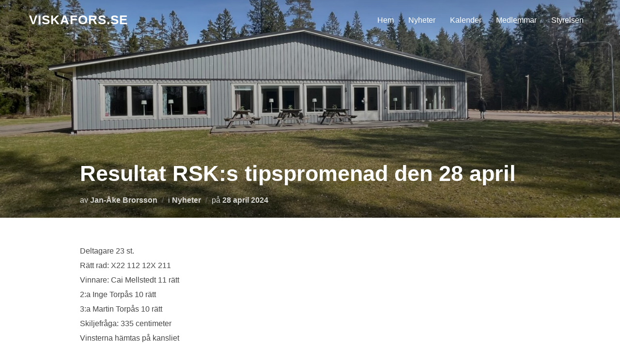

--- FILE ---
content_type: text/html; charset=UTF-8
request_url: https://viskafors.se/resultat-rsks-tipspromenad-den-28-april/
body_size: 17799
content:
<!DOCTYPE html>
<html lang="sv-SE" class="no-js">
<head>
	<meta charset="UTF-8" />
	<meta name="viewport" content="width=device-width, initial-scale=1" />
	<script>(function(html){html.className = html.className.replace(/\bno-js\b/,'js')})(document.documentElement);</script>
<title>Resultat RSK:s tipspromenad den 28 april &#8211; viskafors.se</title>
<meta name='robots' content='max-image-preview:large' />
	<style>img:is([sizes="auto" i], [sizes^="auto," i]) { contain-intrinsic-size: 3000px 1500px }</style>
	<link rel="alternate" type="application/rss+xml" title="viskafors.se &raquo; Webbflöde" href="https://viskafors.se/feed/" />
<link rel="alternate" type="application/rss+xml" title="viskafors.se &raquo; Kommentarsflöde" href="https://viskafors.se/comments/feed/" />
<link rel="alternate" type="text/calendar" title="viskafors.se &raquo; iCal-flöde" href="https://viskafors.se/kalender/?ical=1" />
<link rel="alternate" type="application/rss+xml" title="viskafors.se &raquo; Kommentarsflöde för Resultat RSK:s tipspromenad den 28 april" href="https://viskafors.se/resultat-rsks-tipspromenad-den-28-april/feed/" />
<script>
window._wpemojiSettings = {"baseUrl":"https:\/\/s.w.org\/images\/core\/emoji\/16.0.1\/72x72\/","ext":".png","svgUrl":"https:\/\/s.w.org\/images\/core\/emoji\/16.0.1\/svg\/","svgExt":".svg","source":{"concatemoji":"https:\/\/viskafors.se\/wp-includes\/js\/wp-emoji-release.min.js?ver=6.8.3"}};
/*! This file is auto-generated */
!function(s,n){var o,i,e;function c(e){try{var t={supportTests:e,timestamp:(new Date).valueOf()};sessionStorage.setItem(o,JSON.stringify(t))}catch(e){}}function p(e,t,n){e.clearRect(0,0,e.canvas.width,e.canvas.height),e.fillText(t,0,0);var t=new Uint32Array(e.getImageData(0,0,e.canvas.width,e.canvas.height).data),a=(e.clearRect(0,0,e.canvas.width,e.canvas.height),e.fillText(n,0,0),new Uint32Array(e.getImageData(0,0,e.canvas.width,e.canvas.height).data));return t.every(function(e,t){return e===a[t]})}function u(e,t){e.clearRect(0,0,e.canvas.width,e.canvas.height),e.fillText(t,0,0);for(var n=e.getImageData(16,16,1,1),a=0;a<n.data.length;a++)if(0!==n.data[a])return!1;return!0}function f(e,t,n,a){switch(t){case"flag":return n(e,"\ud83c\udff3\ufe0f\u200d\u26a7\ufe0f","\ud83c\udff3\ufe0f\u200b\u26a7\ufe0f")?!1:!n(e,"\ud83c\udde8\ud83c\uddf6","\ud83c\udde8\u200b\ud83c\uddf6")&&!n(e,"\ud83c\udff4\udb40\udc67\udb40\udc62\udb40\udc65\udb40\udc6e\udb40\udc67\udb40\udc7f","\ud83c\udff4\u200b\udb40\udc67\u200b\udb40\udc62\u200b\udb40\udc65\u200b\udb40\udc6e\u200b\udb40\udc67\u200b\udb40\udc7f");case"emoji":return!a(e,"\ud83e\udedf")}return!1}function g(e,t,n,a){var r="undefined"!=typeof WorkerGlobalScope&&self instanceof WorkerGlobalScope?new OffscreenCanvas(300,150):s.createElement("canvas"),o=r.getContext("2d",{willReadFrequently:!0}),i=(o.textBaseline="top",o.font="600 32px Arial",{});return e.forEach(function(e){i[e]=t(o,e,n,a)}),i}function t(e){var t=s.createElement("script");t.src=e,t.defer=!0,s.head.appendChild(t)}"undefined"!=typeof Promise&&(o="wpEmojiSettingsSupports",i=["flag","emoji"],n.supports={everything:!0,everythingExceptFlag:!0},e=new Promise(function(e){s.addEventListener("DOMContentLoaded",e,{once:!0})}),new Promise(function(t){var n=function(){try{var e=JSON.parse(sessionStorage.getItem(o));if("object"==typeof e&&"number"==typeof e.timestamp&&(new Date).valueOf()<e.timestamp+604800&&"object"==typeof e.supportTests)return e.supportTests}catch(e){}return null}();if(!n){if("undefined"!=typeof Worker&&"undefined"!=typeof OffscreenCanvas&&"undefined"!=typeof URL&&URL.createObjectURL&&"undefined"!=typeof Blob)try{var e="postMessage("+g.toString()+"("+[JSON.stringify(i),f.toString(),p.toString(),u.toString()].join(",")+"));",a=new Blob([e],{type:"text/javascript"}),r=new Worker(URL.createObjectURL(a),{name:"wpTestEmojiSupports"});return void(r.onmessage=function(e){c(n=e.data),r.terminate(),t(n)})}catch(e){}c(n=g(i,f,p,u))}t(n)}).then(function(e){for(var t in e)n.supports[t]=e[t],n.supports.everything=n.supports.everything&&n.supports[t],"flag"!==t&&(n.supports.everythingExceptFlag=n.supports.everythingExceptFlag&&n.supports[t]);n.supports.everythingExceptFlag=n.supports.everythingExceptFlag&&!n.supports.flag,n.DOMReady=!1,n.readyCallback=function(){n.DOMReady=!0}}).then(function(){return e}).then(function(){var e;n.supports.everything||(n.readyCallback(),(e=n.source||{}).concatemoji?t(e.concatemoji):e.wpemoji&&e.twemoji&&(t(e.twemoji),t(e.wpemoji)))}))}((window,document),window._wpemojiSettings);
</script>
<style id='wp-emoji-styles-inline-css'>

	img.wp-smiley, img.emoji {
		display: inline !important;
		border: none !important;
		box-shadow: none !important;
		height: 1em !important;
		width: 1em !important;
		margin: 0 0.07em !important;
		vertical-align: -0.1em !important;
		background: none !important;
		padding: 0 !important;
	}
</style>
<link rel='stylesheet' id='wp-block-library-css' href='https://viskafors.se/wp-includes/css/dist/block-library/style.min.css?ver=6.8.3' media='all' />
<style id='wp-block-library-theme-inline-css'>
.wp-block-audio :where(figcaption){color:#555;font-size:13px;text-align:center}.is-dark-theme .wp-block-audio :where(figcaption){color:#ffffffa6}.wp-block-audio{margin:0 0 1em}.wp-block-code{border:1px solid #ccc;border-radius:4px;font-family:Menlo,Consolas,monaco,monospace;padding:.8em 1em}.wp-block-embed :where(figcaption){color:#555;font-size:13px;text-align:center}.is-dark-theme .wp-block-embed :where(figcaption){color:#ffffffa6}.wp-block-embed{margin:0 0 1em}.blocks-gallery-caption{color:#555;font-size:13px;text-align:center}.is-dark-theme .blocks-gallery-caption{color:#ffffffa6}:root :where(.wp-block-image figcaption){color:#555;font-size:13px;text-align:center}.is-dark-theme :root :where(.wp-block-image figcaption){color:#ffffffa6}.wp-block-image{margin:0 0 1em}.wp-block-pullquote{border-bottom:4px solid;border-top:4px solid;color:currentColor;margin-bottom:1.75em}.wp-block-pullquote cite,.wp-block-pullquote footer,.wp-block-pullquote__citation{color:currentColor;font-size:.8125em;font-style:normal;text-transform:uppercase}.wp-block-quote{border-left:.25em solid;margin:0 0 1.75em;padding-left:1em}.wp-block-quote cite,.wp-block-quote footer{color:currentColor;font-size:.8125em;font-style:normal;position:relative}.wp-block-quote:where(.has-text-align-right){border-left:none;border-right:.25em solid;padding-left:0;padding-right:1em}.wp-block-quote:where(.has-text-align-center){border:none;padding-left:0}.wp-block-quote.is-large,.wp-block-quote.is-style-large,.wp-block-quote:where(.is-style-plain){border:none}.wp-block-search .wp-block-search__label{font-weight:700}.wp-block-search__button{border:1px solid #ccc;padding:.375em .625em}:where(.wp-block-group.has-background){padding:1.25em 2.375em}.wp-block-separator.has-css-opacity{opacity:.4}.wp-block-separator{border:none;border-bottom:2px solid;margin-left:auto;margin-right:auto}.wp-block-separator.has-alpha-channel-opacity{opacity:1}.wp-block-separator:not(.is-style-wide):not(.is-style-dots){width:100px}.wp-block-separator.has-background:not(.is-style-dots){border-bottom:none;height:1px}.wp-block-separator.has-background:not(.is-style-wide):not(.is-style-dots){height:2px}.wp-block-table{margin:0 0 1em}.wp-block-table td,.wp-block-table th{word-break:normal}.wp-block-table :where(figcaption){color:#555;font-size:13px;text-align:center}.is-dark-theme .wp-block-table :where(figcaption){color:#ffffffa6}.wp-block-video :where(figcaption){color:#555;font-size:13px;text-align:center}.is-dark-theme .wp-block-video :where(figcaption){color:#ffffffa6}.wp-block-video{margin:0 0 1em}:root :where(.wp-block-template-part.has-background){margin-bottom:0;margin-top:0;padding:1.25em 2.375em}
</style>
<style id='classic-theme-styles-inline-css'>
/*! This file is auto-generated */
.wp-block-button__link{color:#fff;background-color:#32373c;border-radius:9999px;box-shadow:none;text-decoration:none;padding:calc(.667em + 2px) calc(1.333em + 2px);font-size:1.125em}.wp-block-file__button{background:#32373c;color:#fff;text-decoration:none}
</style>
<style id='global-styles-inline-css'>
:root{--wp--preset--aspect-ratio--square: 1;--wp--preset--aspect-ratio--4-3: 4/3;--wp--preset--aspect-ratio--3-4: 3/4;--wp--preset--aspect-ratio--3-2: 3/2;--wp--preset--aspect-ratio--2-3: 2/3;--wp--preset--aspect-ratio--16-9: 16/9;--wp--preset--aspect-ratio--9-16: 9/16;--wp--preset--color--black: #000000;--wp--preset--color--cyan-bluish-gray: #abb8c3;--wp--preset--color--white: #ffffff;--wp--preset--color--pale-pink: #f78da7;--wp--preset--color--vivid-red: #cf2e2e;--wp--preset--color--luminous-vivid-orange: #ff6900;--wp--preset--color--luminous-vivid-amber: #fcb900;--wp--preset--color--light-green-cyan: #7bdcb5;--wp--preset--color--vivid-green-cyan: #00d084;--wp--preset--color--pale-cyan-blue: #8ed1fc;--wp--preset--color--vivid-cyan-blue: #0693e3;--wp--preset--color--vivid-purple: #9b51e0;--wp--preset--gradient--vivid-cyan-blue-to-vivid-purple: linear-gradient(135deg,rgba(6,147,227,1) 0%,rgb(155,81,224) 100%);--wp--preset--gradient--light-green-cyan-to-vivid-green-cyan: linear-gradient(135deg,rgb(122,220,180) 0%,rgb(0,208,130) 100%);--wp--preset--gradient--luminous-vivid-amber-to-luminous-vivid-orange: linear-gradient(135deg,rgba(252,185,0,1) 0%,rgba(255,105,0,1) 100%);--wp--preset--gradient--luminous-vivid-orange-to-vivid-red: linear-gradient(135deg,rgba(255,105,0,1) 0%,rgb(207,46,46) 100%);--wp--preset--gradient--very-light-gray-to-cyan-bluish-gray: linear-gradient(135deg,rgb(238,238,238) 0%,rgb(169,184,195) 100%);--wp--preset--gradient--cool-to-warm-spectrum: linear-gradient(135deg,rgb(74,234,220) 0%,rgb(151,120,209) 20%,rgb(207,42,186) 40%,rgb(238,44,130) 60%,rgb(251,105,98) 80%,rgb(254,248,76) 100%);--wp--preset--gradient--blush-light-purple: linear-gradient(135deg,rgb(255,206,236) 0%,rgb(152,150,240) 100%);--wp--preset--gradient--blush-bordeaux: linear-gradient(135deg,rgb(254,205,165) 0%,rgb(254,45,45) 50%,rgb(107,0,62) 100%);--wp--preset--gradient--luminous-dusk: linear-gradient(135deg,rgb(255,203,112) 0%,rgb(199,81,192) 50%,rgb(65,88,208) 100%);--wp--preset--gradient--pale-ocean: linear-gradient(135deg,rgb(255,245,203) 0%,rgb(182,227,212) 50%,rgb(51,167,181) 100%);--wp--preset--gradient--electric-grass: linear-gradient(135deg,rgb(202,248,128) 0%,rgb(113,206,126) 100%);--wp--preset--gradient--midnight: linear-gradient(135deg,rgb(2,3,129) 0%,rgb(40,116,252) 100%);--wp--preset--font-size--small: 13px;--wp--preset--font-size--medium: 20px;--wp--preset--font-size--large: 36px;--wp--preset--font-size--x-large: 42px;--wp--preset--spacing--20: 0.44rem;--wp--preset--spacing--30: 0.67rem;--wp--preset--spacing--40: 1rem;--wp--preset--spacing--50: 1.5rem;--wp--preset--spacing--60: 2.25rem;--wp--preset--spacing--70: 3.38rem;--wp--preset--spacing--80: 5.06rem;--wp--preset--shadow--natural: 6px 6px 9px rgba(0, 0, 0, 0.2);--wp--preset--shadow--deep: 12px 12px 50px rgba(0, 0, 0, 0.4);--wp--preset--shadow--sharp: 6px 6px 0px rgba(0, 0, 0, 0.2);--wp--preset--shadow--outlined: 6px 6px 0px -3px rgba(255, 255, 255, 1), 6px 6px rgba(0, 0, 0, 1);--wp--preset--shadow--crisp: 6px 6px 0px rgba(0, 0, 0, 1);}:where(.is-layout-flex){gap: 0.5em;}:where(.is-layout-grid){gap: 0.5em;}body .is-layout-flex{display: flex;}.is-layout-flex{flex-wrap: wrap;align-items: center;}.is-layout-flex > :is(*, div){margin: 0;}body .is-layout-grid{display: grid;}.is-layout-grid > :is(*, div){margin: 0;}:where(.wp-block-columns.is-layout-flex){gap: 2em;}:where(.wp-block-columns.is-layout-grid){gap: 2em;}:where(.wp-block-post-template.is-layout-flex){gap: 1.25em;}:where(.wp-block-post-template.is-layout-grid){gap: 1.25em;}.has-black-color{color: var(--wp--preset--color--black) !important;}.has-cyan-bluish-gray-color{color: var(--wp--preset--color--cyan-bluish-gray) !important;}.has-white-color{color: var(--wp--preset--color--white) !important;}.has-pale-pink-color{color: var(--wp--preset--color--pale-pink) !important;}.has-vivid-red-color{color: var(--wp--preset--color--vivid-red) !important;}.has-luminous-vivid-orange-color{color: var(--wp--preset--color--luminous-vivid-orange) !important;}.has-luminous-vivid-amber-color{color: var(--wp--preset--color--luminous-vivid-amber) !important;}.has-light-green-cyan-color{color: var(--wp--preset--color--light-green-cyan) !important;}.has-vivid-green-cyan-color{color: var(--wp--preset--color--vivid-green-cyan) !important;}.has-pale-cyan-blue-color{color: var(--wp--preset--color--pale-cyan-blue) !important;}.has-vivid-cyan-blue-color{color: var(--wp--preset--color--vivid-cyan-blue) !important;}.has-vivid-purple-color{color: var(--wp--preset--color--vivid-purple) !important;}.has-black-background-color{background-color: var(--wp--preset--color--black) !important;}.has-cyan-bluish-gray-background-color{background-color: var(--wp--preset--color--cyan-bluish-gray) !important;}.has-white-background-color{background-color: var(--wp--preset--color--white) !important;}.has-pale-pink-background-color{background-color: var(--wp--preset--color--pale-pink) !important;}.has-vivid-red-background-color{background-color: var(--wp--preset--color--vivid-red) !important;}.has-luminous-vivid-orange-background-color{background-color: var(--wp--preset--color--luminous-vivid-orange) !important;}.has-luminous-vivid-amber-background-color{background-color: var(--wp--preset--color--luminous-vivid-amber) !important;}.has-light-green-cyan-background-color{background-color: var(--wp--preset--color--light-green-cyan) !important;}.has-vivid-green-cyan-background-color{background-color: var(--wp--preset--color--vivid-green-cyan) !important;}.has-pale-cyan-blue-background-color{background-color: var(--wp--preset--color--pale-cyan-blue) !important;}.has-vivid-cyan-blue-background-color{background-color: var(--wp--preset--color--vivid-cyan-blue) !important;}.has-vivid-purple-background-color{background-color: var(--wp--preset--color--vivid-purple) !important;}.has-black-border-color{border-color: var(--wp--preset--color--black) !important;}.has-cyan-bluish-gray-border-color{border-color: var(--wp--preset--color--cyan-bluish-gray) !important;}.has-white-border-color{border-color: var(--wp--preset--color--white) !important;}.has-pale-pink-border-color{border-color: var(--wp--preset--color--pale-pink) !important;}.has-vivid-red-border-color{border-color: var(--wp--preset--color--vivid-red) !important;}.has-luminous-vivid-orange-border-color{border-color: var(--wp--preset--color--luminous-vivid-orange) !important;}.has-luminous-vivid-amber-border-color{border-color: var(--wp--preset--color--luminous-vivid-amber) !important;}.has-light-green-cyan-border-color{border-color: var(--wp--preset--color--light-green-cyan) !important;}.has-vivid-green-cyan-border-color{border-color: var(--wp--preset--color--vivid-green-cyan) !important;}.has-pale-cyan-blue-border-color{border-color: var(--wp--preset--color--pale-cyan-blue) !important;}.has-vivid-cyan-blue-border-color{border-color: var(--wp--preset--color--vivid-cyan-blue) !important;}.has-vivid-purple-border-color{border-color: var(--wp--preset--color--vivid-purple) !important;}.has-vivid-cyan-blue-to-vivid-purple-gradient-background{background: var(--wp--preset--gradient--vivid-cyan-blue-to-vivid-purple) !important;}.has-light-green-cyan-to-vivid-green-cyan-gradient-background{background: var(--wp--preset--gradient--light-green-cyan-to-vivid-green-cyan) !important;}.has-luminous-vivid-amber-to-luminous-vivid-orange-gradient-background{background: var(--wp--preset--gradient--luminous-vivid-amber-to-luminous-vivid-orange) !important;}.has-luminous-vivid-orange-to-vivid-red-gradient-background{background: var(--wp--preset--gradient--luminous-vivid-orange-to-vivid-red) !important;}.has-very-light-gray-to-cyan-bluish-gray-gradient-background{background: var(--wp--preset--gradient--very-light-gray-to-cyan-bluish-gray) !important;}.has-cool-to-warm-spectrum-gradient-background{background: var(--wp--preset--gradient--cool-to-warm-spectrum) !important;}.has-blush-light-purple-gradient-background{background: var(--wp--preset--gradient--blush-light-purple) !important;}.has-blush-bordeaux-gradient-background{background: var(--wp--preset--gradient--blush-bordeaux) !important;}.has-luminous-dusk-gradient-background{background: var(--wp--preset--gradient--luminous-dusk) !important;}.has-pale-ocean-gradient-background{background: var(--wp--preset--gradient--pale-ocean) !important;}.has-electric-grass-gradient-background{background: var(--wp--preset--gradient--electric-grass) !important;}.has-midnight-gradient-background{background: var(--wp--preset--gradient--midnight) !important;}.has-small-font-size{font-size: var(--wp--preset--font-size--small) !important;}.has-medium-font-size{font-size: var(--wp--preset--font-size--medium) !important;}.has-large-font-size{font-size: var(--wp--preset--font-size--large) !important;}.has-x-large-font-size{font-size: var(--wp--preset--font-size--x-large) !important;}
:where(.wp-block-post-template.is-layout-flex){gap: 1.25em;}:where(.wp-block-post-template.is-layout-grid){gap: 1.25em;}
:where(.wp-block-columns.is-layout-flex){gap: 2em;}:where(.wp-block-columns.is-layout-grid){gap: 2em;}
:root :where(.wp-block-pullquote){font-size: 1.5em;line-height: 1.6;}
</style>
<link rel='stylesheet' id='wpsl-styles-css' href='https://viskafors.se/wp-content/plugins/wp-store-locator/css/styles.min.css?ver=2.2.260' media='all' />
<link rel='stylesheet' id='inspiro-google-fonts-css' href='https://viskafors.se/wp-content/fonts/a15de0fb819aa9aa793708cc8180fdfb.css?ver=1.7.9' media='all' />
<link rel='stylesheet' id='inspiro-style-css' href='https://viskafors.se/wp-content/themes/inspiro/assets/css/minified/style.min.css?ver=1.7.9' media='all' />
<style id='inspiro-style-inline-css'>
body, button, input, select, textarea {
font-family: 'Inter', sans-serif;
font-weight: 400;
}
@media screen and (min-width: 782px) {
body, button, input, select, textarea {
font-size: 16px;
line-height: 1.8;
} }
body:not(.wp-custom-logo) a.custom-logo-text {
font-family: 'Montserrat', sans-serif;
font-weight: 700;
text-transform: uppercase;
}
@media screen and (min-width: 782px) {
body:not(.wp-custom-logo) a.custom-logo-text {
font-size: 26px;
line-height: 1.8;
} }
h1, h2, h3, h4, h5, h6, .home.blog .entry-title, .page .entry-title, .page-title, #comments>h3, #respond>h3, .entry-footer {
font-weight: 700;
line-height: 1.4;
}
.site-title {
font-family: 'Inter', sans-serif;
font-weight: 700;
line-height: 1.25;
}
@media screen and (min-width: 782px) {
.site-title {
font-size: 80px;
} }
.site-description {
font-family: 'Inter', sans-serif;
line-height: 1.8;
}
@media screen and (min-width: 782px) {
.site-description {
font-size: 20px;
} }
.custom-header-button {
font-family: 'Inter', sans-serif;
line-height: 1.8;
}
@media screen and (min-width: 782px) {
.custom-header-button {
font-size: 16px;
} }
.navbar-nav a {
font-family: 'Montserrat', sans-serif;
font-weight: 500;
line-height: 1.8;
}
@media screen and (min-width: 782px) {
.navbar-nav a {
font-size: 16px;
} }
@media screen and (max-width: 64em) {
.navbar-nav li a {
font-family: 'Montserrat', sans-serif;
font-size: 16px;
font-weight: 600;
text-transform: uppercase;
line-height: 1.8;
} }

</style>
<script src="https://viskafors.se/wp-includes/js/jquery/jquery.min.js?ver=3.7.1" id="jquery-core-js"></script>
<script src="https://viskafors.se/wp-includes/js/jquery/jquery-migrate.min.js?ver=3.4.1" id="jquery-migrate-js"></script>
<link rel="https://api.w.org/" href="https://viskafors.se/wp-json/" /><link rel="alternate" title="JSON" type="application/json" href="https://viskafors.se/wp-json/wp/v2/posts/10394" /><link rel="EditURI" type="application/rsd+xml" title="RSD" href="https://viskafors.se/xmlrpc.php?rsd" />
<meta name="generator" content="WordPress 6.8.3" />
<link rel="canonical" href="https://viskafors.se/resultat-rsks-tipspromenad-den-28-april/" />
<link rel='shortlink' href='https://viskafors.se/?p=10394' />
<link rel="alternate" title="oEmbed (JSON)" type="application/json+oembed" href="https://viskafors.se/wp-json/oembed/1.0/embed?url=https%3A%2F%2Fviskafors.se%2Fresultat-rsks-tipspromenad-den-28-april%2F" />
<link rel="alternate" title="oEmbed (XML)" type="text/xml+oembed" href="https://viskafors.se/wp-json/oembed/1.0/embed?url=https%3A%2F%2Fviskafors.se%2Fresultat-rsks-tipspromenad-den-28-april%2F&#038;format=xml" />
<!-- start Simple Custom CSS and JS -->
<style>
.wp-block-file__button {
	background: #165c8c; color: #fff;
}
</style>
<!-- end Simple Custom CSS and JS -->
<!-- start Simple Custom CSS and JS -->
<script>
window.addEventListener('DOMContentLoaded', (event) => {
    const wpslGmap = document.querySelector("#wpsl-gmap")
	const wpslWrap = document.querySelector("#wpsl-wrap")
	const wpslSearch = document.querySelector(".wpsl-search")
	const wpslStores = document.querySelector("#wpsl-stores")
	
	const wpslStoresUL = document.querySelector("#wpsl-stores ul")

	
	if (wpslStores) {
		wpslStores.setAttribute("style","height: auto !important;")
	
	
	if (wpslGmap) {
	wpslGmap.setAttribute("style","opacity: 0;")
	setTimeout(function(){ wpslGmap.setAttribute("style","position: relative; overflow: hidden; height: 0px !important;") }, 500);
	}
	
	const buttonWrapper = document.createElement("div"); buttonWrapper.id = "WpslButtonWrapper"
	const wpslListButton = document.createElement("div"); wpslListButton.innerText = "Lista"; buttonWrapper.appendChild(wpslListButton); wpslListButton.classList.add("active")
	const wpslMapButton = document.createElement("div"); wpslMapButton.innerText = "Karta";  buttonWrapper.appendChild(wpslMapButton)
	
	
	wpslListButton.addEventListener("click", function(){
		wpslStores.style.display = "block"
		wpslListButton.classList.add("active")
		wpslMapButton.classList.remove("active")
		wpslGmap.setAttribute("style","position: relative; overflow: hidden; height: 0px !important;")
	});
	
	wpslMapButton.addEventListener("click", function(){
		wpslStores.style.display = "none"
		wpslListButton.classList.remove("active")
		wpslMapButton.classList.add("active")
		wpslGmap.setAttribute("style","position: relative; overflow: hidden; height: 800px !important;")
	});
	
	wpslWrap.insertBefore(buttonWrapper, wpslSearch);
	
	}
	

//Boardmembers
const boardmembers = document.querySelector("#boardmembers")
if (boardmembers) {
		
fetch(window.location.origin+"/wp-json/wp/v2/styrelse?per_page=100")
        .then(response => response.json())
        .then(data => {
          if (data == '') { } else
		{
			  data.forEach(element => {
				  
    	const boardMember = document.createElement("div"); boardMember.classList.add("shadowbox")
		const boardMemberImage = document.createElement("img"); if (element.acf.image) {boardMemberImage.src = getImageById(boardMemberImage,element.acf.image); boardMember.appendChild(boardMemberImage); console.log(element.acf.image)}
		const boardMemberTitle = document.createElement("h3"); boardMember.appendChild(boardMemberTitle)
		const boardMemberContent = document.createElement("p"); boardMember.appendChild(boardMemberContent)
		boardMemberTitle.innerHTML = element.title.rendered
		if (element.acf.role) { boardMemberContent.innerHTML += "<small>"+element.acf.role+"</small>"}
		if (element.acf.email) { boardMemberContent.innerHTML += "<br><a href=mailto:"+element.acf.email+">"+element.acf.email+"</a>"}
		if (element.acf.phone) { boardMemberContent.innerHTML += "<br><a href=tel:"+element.acf.phone+">"+element.acf.phone+"</a>"}
		
		boardmembers.appendChild(boardMember)
});}});}

//members
const members = document.querySelector("#members")
if (members) {
		
fetch(window.location.origin+"/wp-json/wp/v2/medlem?orderby=title&order=asc&per_page=100")
        .then(response => response.json())
        .then(data => {
          if (data == '') { } else
		{
			  data.forEach(element => {
				  
    	const member = document.createElement("div"); member.classList.add("shadowbox")
		const memberImage = document.createElement("img"); if (element.acf.image) {memberImage.src = getImageById(memberImage,element.acf.image); console.log(element); member.appendChild(memberImage)}
		const memberTitle = document.createElement("h3"); member.appendChild(memberTitle)
		const memberContent = document.createElement("p"); member.appendChild(memberContent)
		
		var webString = element.acf.website
		if (webString) {memberTitle.innerHTML = "<a target='_blank' href="+webString+">"+element.title.rendered+"</a>"}
		else {memberTitle.innerHTML = element.title.rendered}
		
		if (element.acf.small_description) { memberContent.innerHTML += "<small>"+element.acf.small_description+"</small>"}
		if (element.acf.address) { memberContent.innerHTML += "<br>"+element.acf.address}
		if (element.acf.zip && element.acf.city) { memberContent.innerHTML += "<br>"+element.acf.zip + " " + element.acf.city}
		memberContent.innerHTML += "<div style='height: 6px; width: 100%;'></div>"
		if (element.acf.website) { memberContent.innerHTML += "<a target='_blank' href="+webString+">"+webString.replace("https://","")+"</a>"}
		if (element.acf.email) { memberContent.innerHTML += "<a href=mailto:"+element.acf.email+">"+element.acf.email+"</a>"}
		if (element.acf.phone) { memberContent.innerHTML += "<a href=tel:"+element.acf.phone+">"+element.acf.phone+"</a>"}
		members.appendChild(member)
});}});}

const becomeMemberImage = document.querySelector("#blimedlem figure")
if (becomeMemberImage) {
	const image = document.createElement("img");
	becomeMemberImage.parentElement.appendChild(image)
	becomeMemberImage.remove()
	
	fetch(window.location.origin+"/wp-json/wp/v2/blimedlembilder?per_page=100")
        .then(response => response.json())
        .then(data => {
          if (data == '') { } else
		{
			var object = random_item(data)
			if (object.acf.bild) {
				getImageById(image,object.acf.bild,"full")
			}
			
		}});
	
	
}


	
});


function random_item(items) {
return items[Math.floor(Math.random()*items.length)];   
}

function getImageById(el,id,size) {
	console.log(el)
	console.log(id)
	console.log(size)
    fetch(window.location.origin+"/wp-json/wp/v2/media?include="+id)
        .then(response => response.json())
        .then(data => {
		console.log(data)
          if (data == '') {el.remove()} else {
			  if (size == "full") {
				  el.src = data[0].media_details.sizes.full.source_url 
			  } else if (size == "medium"){
				  el.src = data[0].media_details.sizes.medium.source_url 
			  } else { 
				  el.src = data[0].media_details.sizes.thumbnail.source_url 
			  }
			 
}});}</script>
<!-- end Simple Custom CSS and JS -->
<meta name="tec-api-version" content="v1"><meta name="tec-api-origin" content="https://viskafors.se"><link rel="alternate" href="https://viskafors.se/wp-json/tribe/events/v1/" /><!-- Analytics by WP Statistics - https://wp-statistics.com -->
<link rel="pingback" href="https://viskafors.se/xmlrpc.php">
<link rel="pingback" href="https://viskafors.se/xmlrpc.php">		<style id="inspiro-custom-header-styles" type="text/css">
					.site-title a,
			.colors-dark .site-title a,
			.colors-custom .site-title a,
			body.has-header-image .site-title a,
			body.has-header-video .site-title a,
			body.has-header-image.colors-dark .site-title a,
			body.has-header-video.colors-dark .site-title a,
			body.has-header-image.colors-custom .site-title a,
			body.has-header-video.colors-custom .site-title a,
			.site-description,
			.colors-dark .site-description,
			.colors-custom .site-description,
			body.has-header-image .site-description,
			body.has-header-video .site-description,
			body.has-header-image.colors-dark .site-description,
			body.has-header-video.colors-dark .site-description,
			body.has-header-image.colors-custom .site-description,
			body.has-header-video.colors-custom .site-description {
				color: #ffffff;
			}
		
					.custom-header-button {
				color: #ffffff;
				border-color: #ffffff;
			}
		
					.custom-header-button:hover {
				color: #ffffff;
			}
		
					.custom-header-button:hover {
				background-color: #165c8c !important;
				border-color: #165c8c !important;
			}
		
                    .navbar {
                background-color: #165c8c;
            }
        
                    .site-footer {
                background-color: #165c8c;
            }
        
                    .site-footer {
                color: #ffffff;
            }
        
		            .headroom--not-top .navbar,
			.has-header-image.home.blog .headroom--not-top .navbar, 
			.has-header-image.inspiro-front-page .headroom--not-top .navbar, 
			.has-header-video.home.blog .headroom--not-top .navbar, 
			.has-header-video.inspiro-front-page .headroom--not-top .navbar {
				background-color: #165c8c;
			}
				</style>
				<style id="wp-custom-css">
			.custom-header {
		max-width: 1600px;
    margin-left: auto;
    margin-right: auto;
}
footer .post-author a {color: #181818 !important;}
.sya_yearslist a {background: #165c8c; color: #fff !important; border-radius: 16px; padding: 8px; text-decoration: none;}
.sya_container ul {padding: 0; margin: 0; padding-bottom: 36px;}
.sya_container ul li {list-style-type: none; border-bottom: 1px #ddd solid; padding-top: 8px; padding-bottom: 8px;}
body a {
	color: #165c8c;
}

.wp-block-latest-posts__list li {
	list-style-type: none !important;
}


.wp-block-latest-posts__list {
	margin: 0;
}

.tribe-events-widget-events-list__header-title {
	font-size: var(--wp--preset--font-size--x-large) !important;
	font-weight: 700 !important;
}

.tribe-events-widget-events-list__view-more-link {
	padding: calc(0.667em + 2px) calc(1.333em + 2px) !important;
	background: #165c8c !important;
	color: #fff !important;
	font-size: 1.125em !important;
	text-transform: uppercase !important;
	border-radius: 999px;
}

.tribe-common-g-row  {
	background: #ededed;
	border-radius: 6px;
	margin-bottom: 6px !important;
	box-sizing:border-box;
	padding: 12px !important;
}

.tribe-events-widget-events-list__event-date-tag-daynum {
	font-size: 32px !important;
}

.tribe-events-widget-events-list__view-more-link {
	display: none;
}

footer a {color: #fff !important;}

.entry-title a:hover, .comments-pagination .page-numbers.current, .comments-pagination .page-numbers:not(.dots):hover, .pagination .page-numbers.current, .pagination .page-numbers:not(.dots):hover {
	color: #181818 !important;
	opacity: 0.8;
}

#wpsl-category label {
	width: 100px !important;
}


body:not(.has-archive-description):not(.has-header-image) .page-title:after, body:not(.has-archive-description):not(.has-header-image).page .entry-title:after {
	    margin: 12px auto 12px !important;
}

#wpsl-radius label {width: 67px !important;}
.site-content {padding-bottom: 100px;}
.site-info {display: none;}
.entry-content {margin-top: 24px !important; margin-bottom: 0 !important;}
.home .entry-title { display: none;}
.wpsl-dropdown span.wpsl-selected-item {padding-top: 5px !important;}
#wpsl-search-input, .wpsl-dropdown {height: 32px;}
#WpslButtonWrapper {float: left; padding: 12px; }
#WpslButtonWrapper div {cursor: pointer; float: left; margin-right: 24px; border-bottom: 2px #ededed solid;}
#WpslButtonWrapper div.active {border-bottom: 2px #165c8c solid;}


#boardmembers h3, #members h3 {font-size: 18px; margin-bottom: 0;}

#wpsl-stores ul, #boardmembers, #members {
    display: grid;
    gap: 24px;
    grid-template-columns: repeat(auto-fit,minmax(300px,1fr));
}
.wpsl-store-location {position: relative;}
.wpsl-store-location a:nth-child(1) {}
.wpsl-street:nth-child(3) {position: absolute; top: 26px; left: 0; font-size: 12px;}

.wpsl-store-location p {font-size: 14px; font-weight: 300;}

.wpsl-store-location p:first-child strong:nth-child(1) {
	font-size: 18px;
	padding-bottom: 16px; display: inline-block;
}

.wpsl-contact-details strong {
	font-weight: 300
}

.wpsl-search {background: #f9f9f9 !important; border: 1px #ccc solid;}

.wpsl-directions {border: 1px #165c8c solid !important; padding-left: 12px; padding-right: 12px; padding-top: 6px; padding-bottom: 6px; text-decoration:none !important; font-size: 14px; border-radius: 999px; margin-bottom: 2px; margin-right: 6px;}

.wpsl-direction-wrap {display: flex; align-items: center; 

    flex-direction: row-reverse;
    justify-content: flex-end;
}
	
}

.wp-element-button {
	background: #165c8c !important;
	color: #fff !important;
}


.wp-block-latest-posts__featured-image img {width: 100%; height: 300px; object-fit:cover;}


.tribe-events .tribe-events-c-search__button {
	background: #165c8c !important;
	color: #fff !important;
}

.tribe-common .tribe-common-c-btn-border {
	border-color: #165c8c;
	background: #fff !important;
}

.tribe-common .tribe-common-c-svgicon,.tribe-events .tribe-events-c-messages__message-list-item-link {
	color: #165c8c !important;
}


.tribe-common .tribe-common-anchor-thin-alt {
	border-bottom: 1px #165c8c solid;
}

.tribe-common button {color: #165c8c !important;}


#boardmembers h3, #members h3{margin-top: 0; padding-top: 0;}
#members a {display: block;}
#members h3 a {color: #181818; text-decoration: none;}
#boardmembers img, #members img {
	width: 90px;
	height: 90px;
	object-fit: cover;
	border-radius: 6px;
}
.shadowbox p {
	margin: 0;
}


.shadowbox {
	box-shadow: 1px 5px 65px -2px rgb(0 0 0 / 10%);
    -webkit-box-shadow: 1px 5px 65px -2px rgb(0 0 0 / 10%);
    -moz-box-shadow: 1px 5px 65px -2px rgba(0,0,0,0.10);
	background: #fff;
	padding: 16px;
	box-sizing:border-box;
	border-radius: 6px;
}

.navbar-nav>li.current-menu-item>a, .navbar-nav>li.current-menu-parent>a, .navbar-nav>li.current_page_item>a {
	color:#7fcbff;
}

#blimedlem img {
	height: 100%;
	object-fit:cover;
}
@media only screen and (max-width: 600px) {
#blimedlem img {
	max-height: 450px;
}
	}
		</style>
		
</head>

<body class="wp-singular post-template-default single single-post postid-10394 single-format-standard wp-embed-responsive wp-theme-inspiro tribe-no-js group-blog has-header-image has-sidebar page-layout-full-width post-display-content-excerpt colors-light">

<aside id="side-nav" class="side-nav" tabindex="-1">
	<div class="side-nav__scrollable-container">
		<div class="side-nav__wrap">
			<div class="side-nav__close-button">
				<button type="button" class="navbar-toggle">
					<span class="screen-reader-text">Slå på/av navigering</span>
					<span class="icon-bar"></span>
					<span class="icon-bar"></span>
					<span class="icon-bar"></span>
				</button>
			</div>
							<nav class="mobile-menu-wrapper" aria-label="Mobilmeny" role="navigation">
					<ul id="menu-menu-1" class="nav navbar-nav"><li id="menu-item-7930" class="menu-item menu-item-type-post_type menu-item-object-page menu-item-home menu-item-7930"><a href="https://viskafors.se/">Hem</a></li>
<li id="menu-item-7931" class="menu-item menu-item-type-post_type menu-item-object-page current_page_parent menu-item-7931"><a href="https://viskafors.se/nyheter/">Nyheter</a></li>
<li id="menu-item-8541" class="menu-item menu-item-type-custom menu-item-object-custom menu-item-8541"><a href="/kalender">Kalender</a></li>
<li id="menu-item-8602" class="menu-item menu-item-type-post_type menu-item-object-page menu-item-8602"><a href="https://viskafors.se/medlemmar/">Medlemmar</a></li>
<li id="menu-item-7934" class="menu-item menu-item-type-post_type menu-item-object-page menu-item-7934"><a href="https://viskafors.se/styrelsen/">Styrelsen</a></li>
</ul>				</nav>
								</div>
	</div>
</aside>
<div class="side-nav-overlay"></div>

<div id="page" class="site">
	<a class="skip-link screen-reader-text" href="#content">Hoppa till innehåll</a>

	<header id="masthead" class="site-header" role="banner">
		<div id="site-navigation" class="navbar">
	<div class="header-inner inner-wrap  ">

		<div class="header-logo-wrapper">
			<a href="https://viskafors.se" title="Viskaforsbygdens ortsråd" class="custom-logo-text">viskafors.se</a>		</div>
		
					<div class="header-navigation-wrapper">
				<nav class="primary-menu-wrapper navbar-collapse collapse" aria-label="Horisontell toppmeny" role="navigation">
					<ul id="menu-menu-2" class="nav navbar-nav dropdown sf-menu"><li class="menu-item menu-item-type-post_type menu-item-object-page menu-item-home menu-item-7930"><a href="https://viskafors.se/">Hem</a></li>
<li class="menu-item menu-item-type-post_type menu-item-object-page current_page_parent menu-item-7931"><a href="https://viskafors.se/nyheter/">Nyheter</a></li>
<li class="menu-item menu-item-type-custom menu-item-object-custom menu-item-8541"><a href="/kalender">Kalender</a></li>
<li class="menu-item menu-item-type-post_type menu-item-object-page menu-item-8602"><a href="https://viskafors.se/medlemmar/">Medlemmar</a></li>
<li class="menu-item menu-item-type-post_type menu-item-object-page menu-item-7934"><a href="https://viskafors.se/styrelsen/">Styrelsen</a></li>
</ul>				</nav>
			</div>
				
		<div class="header-widgets-wrapper">
			
			<div id="sb-search" class="sb-search" style="display: none;">
				
<form method="get" id="searchform" action="https://viskafors.se/">
	<label for="search-form-input">
		<span class="screen-reader-text">Sök efter:</span>
		<input type="search" class="sb-search-input" placeholder="Skriv dina nyckelord och tryck enter …" name="s" id="search-form-input" autocomplete="off" />
	</label>
	<button class="sb-search-button-open" aria-expanded="false">
		<span class="sb-icon-search">
			<svg class="svg-icon svg-icon-search" aria-hidden="true" role="img" focusable="false" xmlns="http://www.w3.org/2000/svg" width="23" height="23" viewBox="0 0 23 23"><path d="M38.710696,48.0601792 L43,52.3494831 L41.3494831,54 L37.0601792,49.710696 C35.2632422,51.1481185 32.9839107,52.0076499 30.5038249,52.0076499 C24.7027226,52.0076499 20,47.3049272 20,41.5038249 C20,35.7027226 24.7027226,31 30.5038249,31 C36.3049272,31 41.0076499,35.7027226 41.0076499,41.5038249 C41.0076499,43.9839107 40.1481185,46.2632422 38.710696,48.0601792 Z M36.3875844,47.1716785 C37.8030221,45.7026647 38.6734666,43.7048964 38.6734666,41.5038249 C38.6734666,36.9918565 35.0157934,33.3341833 30.5038249,33.3341833 C25.9918565,33.3341833 22.3341833,36.9918565 22.3341833,41.5038249 C22.3341833,46.0157934 25.9918565,49.6734666 30.5038249,49.6734666 C32.7048964,49.6734666 34.7026647,48.8030221 36.1716785,47.3875844 C36.2023931,47.347638 36.2360451,47.3092237 36.2726343,47.2726343 C36.3092237,47.2360451 36.347638,47.2023931 36.3875844,47.1716785 Z" transform="translate(-20 -31)" /></svg>		</span>
	</button>
	<button class="sb-search-button-close" aria-expanded="false">
		<span class="sb-icon-search">
			<svg class="svg-icon svg-icon-cross" aria-hidden="true" role="img" focusable="false" xmlns="http://www.w3.org/2000/svg" width="16" height="16" viewBox="0 0 16 16"><polygon fill="" fill-rule="evenodd" points="6.852 7.649 .399 1.195 1.445 .149 7.899 6.602 14.352 .149 15.399 1.195 8.945 7.649 15.399 14.102 14.352 15.149 7.899 8.695 1.445 15.149 .399 14.102" /></svg>		</span>
	</button>
</form>
			</div>

							<button type="button" class="navbar-toggle">
					<span class="screen-reader-text">Slå på/av sidopanel och navigation</span>
					<span class="icon-bar"></span>
					<span class="icon-bar"></span>
					<span class="icon-bar"></span>
				</button>
					</div>
	</div><!-- .inner-wrap -->
</div><!-- #site-navigation -->
	</header><!-- #masthead -->

    
	
	<div class="site-content-contain">
		<div id="content" class="site-content">

<main id="main" class="site-main container-fluid" role="main">

	
<article id="post-10394" class="post-10394 post type-post status-publish format-standard has-post-thumbnail hentry category-nyheter">

	



<div class="entry-cover-image "><div class="single-featured-image-header"><img width="2000" height="1125" src="https://viskafors.se/wp-content/uploads/2024/04/IMG_8913-2000x1125.jpeg" class="attachment-inspiro-featured-image size-inspiro-featured-image wp-post-image" alt="" decoding="async" srcset="https://viskafors.se/wp-content/uploads/2024/04/IMG_8913-2000x1125.jpeg 2000w, https://viskafors.se/wp-content/uploads/2024/04/IMG_8913-300x169.jpeg 300w, https://viskafors.se/wp-content/uploads/2024/04/IMG_8913-1024x576.jpeg 1024w, https://viskafors.se/wp-content/uploads/2024/04/IMG_8913-768x432.jpeg 768w, https://viskafors.se/wp-content/uploads/2024/04/IMG_8913-1536x864.jpeg 1536w, https://viskafors.se/wp-content/uploads/2024/04/IMG_8913-2048x1152.jpeg 2048w" sizes="100vw" /></div><!-- .single-featured-image-header -->
<header class="entry-header">

	<div class="inner-wrap"><h1 class="entry-title">Resultat RSK:s tipspromenad den 28 april</h1><div class="entry-meta"><span class="entry-author">av <a class="url fn n" href="https://viskafors.se/author/janadmin/">Jan-Åke Brorsson</a></span><span class="entry-categories cat-links">i <a href="https://viskafors.se/arkiv/nyheter/">Nyheter</a></span><span class="entry-date">på <span class="screen-reader-text">Publicerat den</span> <a href="https://viskafors.se/resultat-rsks-tipspromenad-den-28-april/"><time class="entry-date published updated" datetime="2024-04-28T14:51:04+02:00">28 april 2024</time></a></span></div><!-- .entry-meta --></div><!-- .inner-wrap --></header><!-- .entry-header -->

</div><!-- .entry-cover-image -->
	
	
			<div class="entry-content">
			
<p><br>Deltagare 23 st.<br>Rätt rad: X22 112 12X 211<br>Vinnare: Cai Mellstedt 11 rätt<br>2:a Inge Torpås 10 rätt<br>3:a Martin Torpås 10 rätt<br>Skiljefråga: 335 centimeter<br>Vinsterna hämtas på kansliet<br>Detta var vårens sista tipspromenad.<br>Välkomna åter i höst!</p>



<p>Rätt Svar 28 april:<br>1 Staden Grindavik<br>2 Jonna Sundling, Piteå Elit<br>3 Slaget vid Waterloo 1815<br>4 Villa Lidköping BK<br>5 Rymndfärden varade i 18 dagar<br>6 2024 firas Drakens år i Kina<br>7 Andreas Kramer, 800 m<br>8 Mona Lisa finns på Louvren, Paris<br>9 En sista resa &#8211; Frankrike<br>10 Ornitolog &#8211; fågelexpert<br>11 Tjeckien är medlem i NATO<br>12 20% av kroppsvikten</p>
<!-- Simple Share Buttons Adder (8.5.3) simplesharebuttons.com --><div class="ssba-modern-2 ssba ssbp-wrap aligncenter ssbp--theme-1"><div style="text-align:center"><span class="ssba-share-text">Dela den här nyheten</span><br/><ul class="ssbp-list"><li class='ssbp-li--facebook'><a data-site="facebook" class="ssba_facebook_share ssba_share_link ssbp-facebook ssbp-btn" href="https://www.facebook.com/sharer.php?t=Resultat RSK:s tipspromenad den 28 april&#038;u=https://viskafors.se/resultat-rsks-tipspromenad-den-28-april/"  target=_blank  style="color:#4267B2; background-color: #4267B2; height: 48px; width: 48px; " ><span><svg xmlns="http://www.w3.org/2000/svg" fill="#fff" preserveAspectRatio="xMidYMid meet" height="1em" width="1em" viewBox="0 0 40 40">
  <g>
    <path d="m21.7 16.7h5v5h-5v11.6h-5v-11.6h-5v-5h5v-2.1c0-2 0.6-4.5 1.8-5.9 1.3-1.3 2.8-2 4.7-2h3.5v5h-3.5c-0.9 0-1.5 0.6-1.5 1.5v3.5z"></path>
  </g>
</svg>

</span><span class="color-icon"><svg xmlns="http://www.w3.org/2000/svg" width="16" height="28" viewBox="0 0 16 28">
  <path fill="#3B5998" d="M10.7,10.7 L15.7,10.7 L15.7,15.7 L10.7,15.7 L10.7,27.3 L5.7,27.3 L5.7,15.7 L0.7,15.7 L0.7,10.7 L5.7,10.7 L5.7,8.6 C5.7,6.6 6.3,4.1 7.5,2.7 C8.8,1.4 10.3,0.7 12.2,0.7 L15.7,0.7 L15.7,5.7 L12.2,5.7 C11.3,5.7 10.7,6.3 10.7,7.2 L10.7,10.7 Z"/>
</svg>
</span><div title="Facebook" class="ssbp-text">Facebook</div></a></li><li class='ssbp-li--pinterest'><a data-site="pinterest" class="ssba_pinterest_share ssba_share_link ssbp-pinterest ssbp-btn" href="https://pinterest.com/pin/create/button/?description=Resultat RSK:s tipspromenad den 28 april&#038;media=&#038;url=https://viskafors.se/resultat-rsks-tipspromenad-den-28-april/"  target=_blank  style="color:#CB2027; background-color: #CB2027; height: 48px; width: 48px; " ><span><svg xmlns="http://www.w3.org/2000/svg" fill="#fff" preserveAspectRatio="xMidYMid meet" height="1em" width="1em" viewBox="0 0 40 40">
  <g>
    <path d="m37.3 20q0 4.7-2.3 8.6t-6.3 6.2-8.6 2.3q-2.4 0-4.8-0.7 1.3-2 1.7-3.6 0.2-0.8 1.2-4.7 0.5 0.8 1.7 1.5t2.5 0.6q2.7 0 4.8-1.5t3.3-4.2 1.2-6.1q0-2.5-1.4-4.7t-3.8-3.7-5.7-1.4q-2.4 0-4.4 0.7t-3.4 1.7-2.5 2.4-1.5 2.9-0.4 3q0 2.4 0.8 4.1t2.7 2.5q0.6 0.3 0.8-0.5 0.1-0.1 0.2-0.6t0.2-0.7q0.1-0.5-0.3-1-1.1-1.3-1.1-3.3 0-3.4 2.3-5.8t6.1-2.5q3.4 0 5.3 1.9t1.9 4.7q0 3.8-1.6 6.5t-3.9 2.6q-1.3 0-2.2-0.9t-0.5-2.4q0.2-0.8 0.6-2.1t0.7-2.3 0.2-1.6q0-1.2-0.6-1.9t-1.7-0.7q-1.4 0-2.3 1.2t-1 3.2q0 1.6 0.6 2.7l-2.2 9.4q-0.4 1.5-0.3 3.9-4.6-2-7.5-6.3t-2.8-9.4q0-4.7 2.3-8.6t6.2-6.2 8.6-2.3 8.6 2.3 6.3 6.2 2.3 8.6z"></path>
  </g>
</svg>

</span><span class="color-icon"><svg xmlns="http://www.w3.org/2000/svg" width="35" height="36" viewBox="0 0 35 36">
  <path fill="#CB2027" d="M35.3,18 C35.3,21.1333333 34.5333333,24 33,26.6 C31.4666667,29.2 29.3666667,31.2666667 26.7,32.8 C24.0333333,34.3333333 21.1666667,35.1 18.1,35.1 C16.5,35.1 14.9,34.8666667 13.3,34.4 C14.1666667,33.0666667 14.7333333,31.8666667 15,30.8 C15.1333333,30.2666667 15.5333333,28.7 16.2,26.1 C16.5333333,26.6333333 17.1,27.1333333 17.9,27.6 C18.7,28.0666667 19.5333333,28.2666667 20.4,28.2 C22.2,28.2 23.8,27.7 25.2,26.7 C26.6,25.7 27.7,24.3 28.5,22.5 C29.3,20.7 29.7,18.6666667 29.7,16.4 C29.7,14.7333333 29.2333333,13.1666667 28.3,11.7 C27.3666667,10.2333333 26.1,9 24.5,8 C22.9,7 21,6.53333333 18.8,6.6 C17.2,6.6 15.7333333,6.83333333 14.4,7.3 C13.0666667,7.76666667 11.9333333,8.33333333 11,9 C10.0666667,9.66666667 9.23333333,10.4666667 8.5,11.4 C7.76666667,12.3333333 7.26666667,13.3 7,14.3 C6.73333333,15.3 6.6,16.3 6.6,17.3 C6.6,18.9 6.86666667,20.2666667 7.4,21.4 C7.93333333,22.5333333 8.83333333,23.3666667 10.1,23.9 C10.5,24.1 10.7666667,23.9333333 10.9,23.4 C10.9666667,23.3333333 11.0333333,23.1333333 11.1,22.8 C11.1666667,22.4666667 11.2333333,22.2333333 11.3,22.1 C11.3666667,21.7666667 11.2666667,21.4333333 11,21.1 C10.2666667,20.2333333 9.9,19.1333333 9.9,17.8 C9.9,15.5333333 10.6666667,13.6 12.2,12 C13.7333333,10.4 15.7666667,9.56666667 18.3,9.5 C20.5666667,9.5 22.3333333,10.1333333 23.6,11.4 C24.8666667,12.6666667 25.5,14.2333333 25.5,16.1 C25.5,18.6333333 24.9666667,20.8 23.9,22.6 C22.8333333,24.4 21.5333333,25.2666667 20,25.2 C19.1333333,25.2 18.4,24.9 17.8,24.3 C17.2,23.7 17.0333333,22.9 17.3,21.9 C17.4333333,21.3666667 17.6333333,20.6666667 17.9,19.8 C18.1666667,18.9333333 18.4,18.1666667 18.6,17.5 C18.8,16.8333333 18.8666667,16.3 18.8,15.9 C18.8,15.1 18.6,14.4666667 18.2,14 C17.8,13.5333333 17.2333333,13.3 16.5,13.3 C15.5666667,13.3 14.8,13.7 14.2,14.5 C13.6,15.3 13.2666667,16.3666667 13.2,17.7 C13.2,18.7666667 13.4,19.6666667 13.8,20.4 L11.6,29.8 C11.3333333,30.8 11.2333333,32.1 11.3,33.7 C8.23333333,32.3666667 5.73333333,30.2666667 3.8,27.4 C1.86666667,24.5333333 0.933333333,21.4 1,18 C1,14.8666667 1.76666667,12 3.3,9.4 C4.83333333,6.8 6.9,4.73333333 9.5,3.2 C12.1,1.66666667 14.9666667,0.9 18.1,0.9 C21.2333333,0.9 24.1,1.66666667 26.7,3.2 C29.3,4.73333333 31.4,6.8 33,9.4 C34.6,12 35.3666667,14.8666667 35.3,18 Z" transform="translate(-1)"/>
</svg>
</span><div title="Pinterest" class="ssbp-text">Pinterest</div></a></li><li class='ssbp-li--twitter'><a data-site="twitter" class="ssba_twitter_share ssba_share_link ssbp-twitter ssbp-btn" href="https://twitter.com/intent/tweet?text=Resultat RSK:s tipspromenad den 28 april&#038;url=https://viskafors.se/resultat-rsks-tipspromenad-den-28-april/&#038;via="  target=_blank  style="color:#000000; background-color: #000000; height: 48px; width: 48px; " ><span><svg width="25" height="25" viewBox="0 0 25 25" fill="none" xmlns="http://www.w3.org/2000/svg">
    <rect width="25" height="25" />
    <path d="M14.4821 11.6218L21.0389 4H19.4852L13.7919 10.6179L9.24467 4H4L10.8763 14.0074L4 22H5.55385L11.5661 15.0113L16.3683 22H21.613L14.4821 11.6218ZM6.11371 5.16972H8.50031L19.4859 20.8835H17.0993L6.11371 5.16972Z" fill="white"/>
</svg>
</span><span class="color-icon"><svg width="25" height="25" viewBox="0 0 25 25" fill="none" xmlns="http://www.w3.org/2000/svg">
	<rect width="25" height="25" />
	<path d="M14.4821 11.6218L21.0389 4H19.4852L13.7919 10.6179L9.24467 4H4L10.8763 14.0074L4 22H5.55385L11.5661 15.0113L16.3683 22H21.613L14.4821 11.6218ZM6.11371 5.16972H8.50031L19.4859 20.8835H17.0993L6.11371 5.16972Z" fill="#000000"/>
</svg>
</span><div title="Twitter" class="ssbp-text">Twitter</div></a></li><li class='ssbp-li--linkedin'><a data-site="linkedin" class="ssba_linkedin_share ssba_share_link ssbp-linkedin ssbp-btn" href="https://www.linkedin.com/shareArticle?title=Resultat RSK:s tipspromenad den 28 april&#038;url=https://viskafors.se/resultat-rsks-tipspromenad-den-28-april/"  target=_blank  style="color:#0077b5; background-color: #0077b5; height: 48px; width: 48px; " ><span><svg xmlns="http://www.w3.org/2000/svg" fill="#fff" preserveAspectRatio="xMidYMid meet" height="1em" width="1em" viewBox="0 0 40 40">
  <g>
    <path d="m13.3 31.7h-5v-16.7h5v16.7z m18.4 0h-5v-8.9c0-2.4-0.9-3.5-2.5-3.5-1.3 0-2.1 0.6-2.5 1.9v10.5h-5s0-15 0-16.7h3.9l0.3 3.3h0.1c1-1.6 2.7-2.8 4.9-2.8 1.7 0 3.1 0.5 4.2 1.7 1 1.2 1.6 2.8 1.6 5.1v9.4z m-18.3-20.9c0 1.4-1.1 2.5-2.6 2.5s-2.5-1.1-2.5-2.5 1.1-2.5 2.5-2.5 2.6 1.2 2.6 2.5z"></path>
  </g>
</svg>

</span><span class="color-icon"><svg xmlns="http://www.w3.org/2000/svg" xmlns:xlink="http://www.w3.org/1999/xlink" width="50px" height="50px" viewBox="0 0 50 50" version="1.1">
<g id="surface97807">
<path style=" stroke:none;fill-rule:nonzero;fill:rgb(0%,46.666667%,70.980392%);fill-opacity:1;" d="M 8 3.007812 C 4.53125 3.007812 2.007812 5.089844 2.007812 7.949219 C 2.007812 10.820312 4.589844 12.988281 8 12.988281 C 11.46875 12.988281 13.988281 10.871094 13.988281 7.890625 C 13.832031 5.019531 11.359375 3.007812 8 3.007812 Z M 3 15 C 2.449219 15 2 15.449219 2 16 L 2 45 C 2 45.550781 2.449219 46 3 46 L 13 46 C 13.550781 46 14 45.550781 14 45 L 14 16 C 14 15.449219 13.550781 15 13 15 Z M 18 15 C 17.449219 15 17 15.449219 17 16 L 17 45 C 17 45.550781 17.449219 46 18 46 L 27 46 C 27.550781 46 28 45.550781 28 45 L 28 29.5 C 28 27.128906 29.820312 25.199219 32.140625 25.019531 C 32.261719 25 32.378906 25 32.5 25 C 32.621094 25 32.738281 25 32.859375 25.019531 C 35.179688 25.199219 37 27.128906 37 29.5 L 37 45 C 37 45.550781 37.449219 46 38 46 L 47 46 C 47.550781 46 48 45.550781 48 45 L 48 28 C 48 21.53125 44.527344 15 36.789062 15 C 33.269531 15 30.609375 16.359375 29 17.488281 L 29 16 C 29 15.449219 28.550781 15 28 15 Z M 18 15 "/>
</g>
</svg>
</span><div title="Linkedin" class="ssbp-text">Linkedin</div></a></li></ul></div></div>		</div><!-- .entry-content -->
	
	
	<footer class="entry-footer"><div class="post-author"><h4 class="section-title">Inläggsförfattare</h4><img alt='' src='https://secure.gravatar.com/avatar/d9623ca2728ff3941826a57ecb41799fd5e2c2eab329781f750d13d2033206df?s=65&#038;d=mm&#038;r=g' srcset='https://secure.gravatar.com/avatar/d9623ca2728ff3941826a57ecb41799fd5e2c2eab329781f750d13d2033206df?s=130&#038;d=mm&#038;r=g 2x' class='avatar avatar-65 photo' height='65' width='65' decoding='async'/><span>Skriven av</span><a href="https://viskafors.se/author/janadmin/" title="Inlägg av Jan-Åke Brorsson" rel="author">Jan-Åke Brorsson</a></div></footer> <!-- .entry-footer -->
</article><!-- #post-10394 -->
<div class="previous-post-cover">
	<nav class="navigation post-navigation" aria-label="Inlägg">
		<h2 class="screen-reader-text">Inläggsnavigering</h2>
		<div class="nav-links"><div class="nav-previous"><a href="https://viskafors.se/pa-sondag-smaller-det/" rel="prev"><div class="previous-info"><div class="previous-cover" style="background-image: url(https://viskafors.se/wp-content/uploads/2024/04/IMG_0088-3.jpg)"></div><div class="previous-content"><span class="screen-reader-text">Föregående inlägg</span><span aria-hidden="true" class="nav-subtitle">Föregående inlägg</span> <span class="nav-title">På söndag smäller det!</span></div></div></a></div><div class="nav-next"><a href="https://viskafors.se/rsk-segrare-i-tufft-derby/" rel="next"></a></div></div>
	</nav></div><!-- .previous-post-cover -->
</main><!-- #main -->


		</div><!-- #content -->

		
		<footer id="colophon" class="site-footer" role="contentinfo">
			<div class="inner-wrap">
				

	<aside class="footer-widgets widgets widget-columns-3" role="complementary" aria-label="Sidfot">

							<div class="widget-column footer-widget-1">
					<section id="block-7" class="widget widget_block">
<h2 class="wp-block-heading">Sociala medier</h2>
</section><section id="block-8" class="widget widget_block widget_text">
<p><a href="https://www.instagram.com/viskaforsbygden/" data-type="URL" data-id="https://www.instagram.com/viskaforsbygden/" target="_blank" rel="noreferrer noopener">Instagram</a><br><a href="https://www.facebook.com/groups/viskaforsbygdensortsrad" target="_blank" rel="noreferrer noopener">Facebook</a></p>
</section>					</div>
									<div class="widget-column footer-widget-2">
					<section id="block-10" class="widget widget_block">
<h2 class="wp-block-heading">Viskaforsbygdens ortsråd</h2>
</section><section id="block-21" class="widget widget_block widget_text">
<p><strong>Mail</strong><br><a href="mailto:info@viskafors.se" data-type="mailto" data-id="mailto:info@viskafors.se">info@viskafors.se</a><br><br><b>Postadress</b><br>c/o Agneta Johansson<br>Ekebergsvägen 8<br>515 33 VISKAFORS</p>
</section>					</div>
									<div class="widget-column footer-widget-3">
					<section id="block-12" class="widget widget_block">
<h2 class="wp-block-heading">Framåt tillsammans</h2>
</section><section id="block-13" class="widget widget_block widget_text">
<p>För en långsiktig och positiv utveckling av hela Viskaforsbygden.</p>
</section>					</div>
				
	</aside><!-- .widget-area -->

	<div class="site-footer-separator"></div>

<div class="site-info">
		<span class="copyright">
		<span>
			<a href="https://sv.wordpress.org/" target="_blank">
				Drivs med WordPress			</a>
		</span>
		<span>
			Inspiro WordPress-tema av <a href="https://www.wpzoom.com/" target="_blank" rel="nofollow">WPZOOM</a>
		</span>
	</span>
</div><!-- .site-info -->
			</div><!-- .inner-wrap -->
		</footer><!-- #colophon -->
	</div><!-- .site-content-contain -->
</div><!-- #page -->
<script type="speculationrules">
{"prefetch":[{"source":"document","where":{"and":[{"href_matches":"\/*"},{"not":{"href_matches":["\/wp-*.php","\/wp-admin\/*","\/wp-content\/uploads\/*","\/wp-content\/*","\/wp-content\/plugins\/*","\/wp-content\/themes\/inspiro\/*","\/*\\?(.+)"]}},{"not":{"selector_matches":"a[rel~=\"nofollow\"]"}},{"not":{"selector_matches":".no-prefetch, .no-prefetch a"}}]},"eagerness":"conservative"}]}
</script>
		<script>
		( function ( body ) {
			'use strict';
			body.className = body.className.replace( /\btribe-no-js\b/, 'tribe-js' );
		} )( document.body );
		</script>
		<script> /* <![CDATA[ */var tribe_l10n_datatables = {"aria":{"sort_ascending":": activate to sort column ascending","sort_descending":": activate to sort column descending"},"length_menu":"Show _MENU_ entries","empty_table":"No data available in table","info":"Showing _START_ to _END_ of _TOTAL_ entries","info_empty":"Showing 0 to 0 of 0 entries","info_filtered":"(filtered from _MAX_ total entries)","zero_records":"No matching records found","search":"Search:","all_selected_text":"All items on this page were selected. ","select_all_link":"Select all pages","clear_selection":"Clear Selection.","pagination":{"all":"All","next":"Next","previous":"Previous"},"select":{"rows":{"0":"","_":": Selected %d rows","1":": Selected 1 row"}},"datepicker":{"dayNames":["s\u00f6ndag","m\u00e5ndag","tisdag","onsdag","torsdag","fredag","l\u00f6rdag"],"dayNamesShort":["s\u00f6n","m\u00e5n","tis","ons","tor","fre","l\u00f6r"],"dayNamesMin":["S","M","T","O","T","F","L"],"monthNames":["januari","februari","mars","april","maj","juni","juli","augusti","september","oktober","november","december"],"monthNamesShort":["januari","februari","mars","april","maj","juni","juli","augusti","september","oktober","november","december"],"monthNamesMin":["jan","feb","mar","apr","maj","jun","jul","aug","sep","okt","nov","dec"],"nextText":"Next","prevText":"Prev","currentText":"Today","closeText":"Done","today":"Today","clear":"Clear"}};/* ]]> */ </script><link rel='stylesheet' id='simple-share-buttons-adder-ssba-css' href='https://viskafors.se/wp-content/plugins/simple-share-buttons-adder/css/ssba.css?ver=1758787325' media='all' />
<style id='simple-share-buttons-adder-ssba-inline-css'>
.ssba img
								{border:  0;
									box-shadow: none !important;
									display: inline !important;
									vertical-align: middle;
									box-sizing: unset;
								}

								.ssba-classic-2 .ssbp-text {
									display: none!important;
								}
					.ssbp-list li a {height: 48px!important; width: 48px!important; 
					}
					.ssbp-list li a:hover {
					}

					.ssbp-list li a svg, .ssbp-list li a.ssbp-douban span:not(.color-icon) svg, .ssbp-list li a svg path, .ssbp-list li a.ssbp-surfingbird span:not(.color-icon) svg polygon {line-height: 48px!important;; font-size: 18px;}
					.ssbp-list li a:hover svg, .ssbp-list li a:hover span:not(.color-icon) svg, .ssbp-list li a.ssbp-douban:hover span:not(.color-icon) svg path, .ssbp-list li a.ssbp-surfingbird:hover svg polygon {}
					.ssbp-list li {
					margin-left: 12px!important;
					}

					.ssba-share-text {
					font-size: 12px;  font-weight: normal; font-family: inherit;
						}

			   #ssba-bar-2 .ssbp-bar-list {
					max-width: 48px !important;;
			   }
			   #ssba-bar-2 .ssbp-bar-list li a {height: 48px !important; width: 48px !important; 
				}
				#ssba-bar-2 .ssbp-bar-list li a:hover {
				}

				#ssba-bar-2 .ssbp-bar-list li a svg,
				 #ssba-bar-2 .ssbp-bar-list li a svg path, .ssbp-bar-list li a.ssbp-surfingbird span:not(.color-icon) svg polygon {line-height: 48px !important;; font-size: 18px;}
				#ssba-bar-2 .ssbp-bar-list li a:hover svg,
				 #ssba-bar-2 .ssbp-bar-list li a:hover svg path, .ssbp-bar-list li a.ssbp-surfingbird span:not(.color-icon) svg polygon {}
				#ssba-bar-2 .ssbp-bar-list li {
				margin: 0px 0!important;
				}@media only screen and ( max-width: 750px ) {
				#ssba-bar-2 {
				display: block;
				}
			}
</style>
<script src="https://viskafors.se/wp-content/plugins/the-events-calendar/common/build/js/user-agent.js?ver=da75d0bdea6dde3898df" id="tec-user-agent-js"></script>
<script src="https://viskafors.se/wp-content/plugins/simple-share-buttons-adder/js/ssba.js?ver=1758787326" id="simple-share-buttons-adder-ssba-js"></script>
<script id="simple-share-buttons-adder-ssba-js-after">
Main.boot( [] );
</script>
<script src="https://viskafors.se/wp-content/themes/inspiro/assets/js/minified/plugins.min.js?ver=1.7.9" id="inspiro-lite-js-plugins-js"></script>
<script src="https://viskafors.se/wp-content/themes/inspiro/assets/js/minified/scripts.min.js?ver=1.7.9" id="inspiro-lite-script-js"></script>
<script id="wp-statistics-tracker-js-extra">
var WP_Statistics_Tracker_Object = {"requestUrl":"https:\/\/viskafors.se\/wp-json\/wp-statistics\/v2","ajaxUrl":"https:\/\/viskafors.se\/wp-admin\/admin-ajax.php","hitParams":{"wp_statistics_hit":1,"source_type":"post","source_id":10394,"search_query":"","signature":"bb4c3e3affba98ee810820d9a9c7ebb3","endpoint":"hit"},"onlineParams":{"wp_statistics_hit":1,"source_type":"post","source_id":10394,"search_query":"","signature":"bb4c3e3affba98ee810820d9a9c7ebb3","endpoint":"online"},"option":{"userOnline":"1","dntEnabled":"1","bypassAdBlockers":false,"consentIntegration":{"name":null,"status":[]},"isPreview":false,"trackAnonymously":false,"isWpConsentApiActive":false,"consentLevel":"functional"},"jsCheckTime":"60000","isLegacyEventLoaded":"","customEventAjaxUrl":"https:\/\/viskafors.se\/wp-admin\/admin-ajax.php?action=wp_statistics_custom_event&nonce=4647715d2c"};
</script>
<script src="https://viskafors.se/wp-content/plugins/wp-statistics/assets/js/tracker.js?ver=14.15.5" id="wp-statistics-tracker-js"></script>

</body>
</html>
